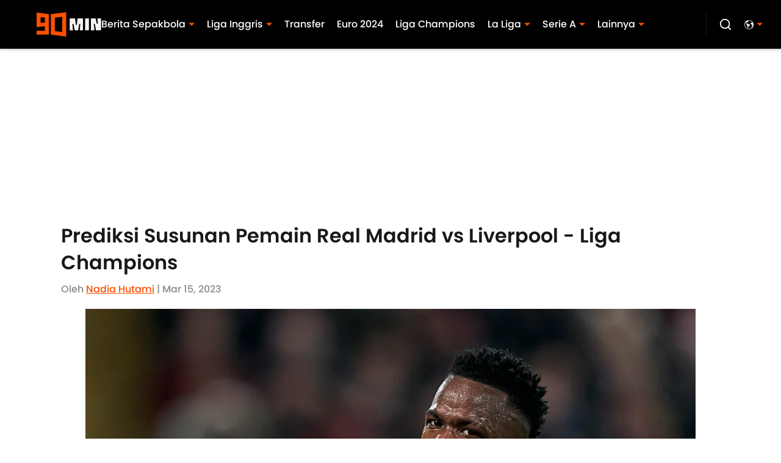

--- FILE ---
content_type: application/javascript
request_url: https://players.voltaxservices.io/players/1/code?mm-subId=5&mm-referer=https://www.90min.com/id/posts/prediksi-susunan-pemain-real-madrid-vs-liverpool-liga-champions-16-3-2023
body_size: 13796
content:

		( () => {
			var stubFunc = () => {};
			var mmPlayerCallback = window.mmPlayerCallback || stubFunc;
			const playerConfig = {"player":{"id":"01hdx6wwn384w7a4nb","property":"id","title":"O\u0026O | 90min.com - ID - Desktop - MP","version":"4.4.87","config":{"adServer":{"adTag":"https://selector.voltaxam.com/ads?adUnit=01gvjgztzmp9v2nvrha\u0026tenant=mmsport\u0026organization=90mincom\u0026property=id\u0026adUnitName=mmsport_90mincom_id_video"},"anchor_enabled":true,"anchor_options":{"anchoring_appearance":"below","can_close":true,"closable_ad":true,"close_after":1,"isAnchorOnly":false,"margins":{"bottom":10,"left":10,"right":10,"top":10},"orientation":"right","split_view":false,"split_view_option":null,"split_view_ratio":70,"sticky_below_class_name":"video-top-anchor","width":60},"anchor_viewability_method":"anchoredMiniPlayer","automatic_replay":true,"behavior":{"savePlayerStateOnPageChanged":false},"brand_color":"#FF9900","brand_logo":"","brand_logo_click_url":"","brand_logo_name":"","click_url":"","comscore_publisher_id":"18120612","configId":"a53ba421-595b-11ef-96a9-0522e6f67cdd","config_name":"O\u0026O | 90min.com - ID - Desktop - MP","css_customization":"","ctaButtonLink":"","ctaButtonTitle":"","custom_skippable_content_time":22,"dealTerms":{"contentCategories":{"data":[91,227,91,188,204,155,206,60,152,60,178,195,59,221,162,67,117,206,8,238,175,71,18,128,181,133,98,200,148,157,147,244,66,111,192,16,40,82,37,97,235,242,37,166,93,116,85,56,15,174,153,192,34,70,32,32,244,4,66,244,205,16,85,132,179,135,209,180,164,93,156,230,100,204,172,46,154,176,94,240,127,251,183,203,95,100,208,17,168,237,81,35,61,196,65,231,33,216,149,86,21,164,126,68,48,191,83,74,153,105,247,209,178,92,216,216,198,87,79,3,91,130,157,14,37,100,80,29,147,244,90,34,74,65,100,102,134,110,33,162,103,49,204,73,30,76,160,203,231,209,62,61,178,199,101,97,136,74,81,232,35,12,215,33,166,70,96,144,85,159,127,200,24,51,21,218,0,50,118,204,153,238,119,158,14,207,59,128,125,215,35,143,44,212,22,129,41,143,226,48,98,210,199,226,88,75,202,127,53,69,8,109,93,136,159,130,20,165,70,158,2,210,241,250,14,222,54,63,218,160,165,245,185,152,185,199,212,72,60,48,161,171,28,0,174,248,248,172,89,241,58,54],"iv":[218,165,189,149,245,211,162,167,175,38,168,207]},"rateCards":{"data":[244,126,25,122,85,54,18,200,162,20,125,145,77,208,66,182,109,224,89,18,218,218,10,111,171,238,88,219,87,41,161,3,38,67,65,207,123,132,71,227,197,72,136,233,81,87,71,155,29,99,13,192,145,141,136,70,1,179,58,37,24,85,33,10,173,138,74,172,106,120,93,50,32,205,155,7,163,36,16,59,124,135,128,129,19,143,38,77,160,172,94,109,89,82,49,37,72,194,29,13,132,232,25,192,18,22,212,71,13,240,99,145,87,162,152,245,163,168,119,154,221,90,52,128,193,83,26,34,38,240,238,68,26,77,11,74,151,247,237,10,86,116,119,95,238,167,48,237,163,191,224,122,136,153,187,128,141,98,136,81,149,25,201,198,127,212,112,149,146,53,241,13,210,79,204,79,208,165,19,1,132,254,249,71,8,79,69,108,174,218,184,138,253,73,138,245,63,19,119,142,141,6,176,149,65,187,135,29,88,159,227,164,207,237,206,229,46,74,89,200,96,215,219,238,192,154,170,178,15,166,253,202,0,47,201,115,183,144,123,232,34,215,119,200,140,4,169,64,211,25,237,186,198,134,149,90,239,199,70,165,113,52,41,232,42,93,222,198,89,131,124,167,179,67,234,89,85,83,140,230,84,26,97,143,164,21,125,38,204,30,58,86,204,153,164,255,122,14,13,24,96,150,187,86,223,175,91,88,249,79,232,55,18,221,166,168,131,5,125,190,236,114,56,137,207,222,230,123,72,140,92,57,82,122,145,212,234,200,91,110,80,141,253,48,244,78,7,208,147,224,238,204,93,61,203,48,122,27,95,199,19,134,8,222,153,186,62,189,20,191,220,177,42,151,66,239,1,17,102,210,42,131,215,243,168,216,109,239,71,45,195,155,149,239,252,75,150,79,204,211,95,135,41,58,187,170,89,246,139,196,65,28,113,237,141,113,43,48,62,191,118,64,94,203,219,33,38,136,57,1,190,246,226,218,244,28,81,202,179,254,102,52,64,156,63,86,7,173,27,169,223,103,71,34,111,45,162,172,10,57,150,151,175,158,59,75,89,54,248,10,90,188,33,213,77,196,104,194,93,67,74,240,149,197,63,40,61,251,118,52,68,141,89,126,122,159,239,72,1,120,82,39,26,3,66,65,232,59,39,253,183,120,178,100,94,178,142,220,23,141,49,214,184,155,79,206,151,73,215,22,208,37,211,194,131,28,131,69,244,251,7,155,7,106,218,227,115,120,189,169,109,89,243,47,58,206,73,150,154,66,184,61,236,33,131,157,231,98,194,254,133,147,253,8,140,234,25,219,83,161,158,216,23,14,165,223,193,5,104,83,126,91,61,148,178,173,93,20,158,89,115,233,161,253,177,16,161,223,143,102,246,159,169,14,170,128,101,58,67,122,134,211,76,2,137,187,236,207,234,83,84,18,203,159,100,75,192,154,77,148,217,107,125,57,211,179,116,185,141,205,63,163,218,88,121,206,124,17,219,252,172,72,113,251,78,26,117,168,36,235,15,72,39,1,139,94,45,48,175,229,199,91,83,32,72,119,26,110,193,180,164,80,39,154,134,114,177,159,83,243,140,89,49,13,42,127,67,202,103,106,140,153,132,55,147,7,134,229,124,137,115,25,179,123,157,209,104,108,90,79,247,61,114,184,97,136,85,209,10,158,75,50,25,63,221,181,44,64,17,235,55,23,236,207,159,254,0,101,107,90,96,35,117,19,44,230,201,238,157,204,32,116,29,101,158,17,242,153,82,226,74,140,104,165,124,85,5,188,122,248,202,40,34,40,103,184,199,44,138,51,96,159,151,184,132,121,30,196,236,86,80,133,136,236,161,194,55,75,202,133,144,81,231,207,15,64,154,203,11,108,185,85,43,232,52,220,41,162,48,134,194,239,208,60,241,201,228,79,51,112,94,249,248,186,223,55,161,223,56,68,246,177,168,37,6,211,163,94,233,137,67,188,116,109,75,132,166,173,52,204,115,24,138,192,40,141,216,75,162,210,96,83,45,58,137,148,2,110,178,123,194,173,160,235,138,28,18,95,27,7,209,200,30,151,9,188,226,42,95,145,14,165,50,222,67,235,176,241,33,125,141,123,159,224,38,123,65,57,83,146,212,174,103,82,42,36,238,200,22,11,115,76,132,236,154,71,208,83,152,45,176,250,41,121,70,196,159,147,197,110,180,31,71,135,202,134,215,165,200,94,191,134,147,202,144,86,213,203,97,110,115,170,220,157,1,150,226,91,109,142,199,146,63,181,32,161,224,168,163,229,247],"iv":[48,179,66,216,209,84,190,87,40,11,225,129]}},"disableRequestsWhenWaitingForScrollToPlay":false,"display_title":false,"enable_shuffle":false,"headerBidding":{"aps":{"apsConfigurationsList":[{"demandOwner":"SI","mapping":[],"publisherAPSType":"SI","publisherID":"5220","publisherName":"","requestInterval":5000,"slotID":"SI_ac"}],"apsMode":true},"auctionTimeout":3000,"disableFloorPrediction":false,"floorPrice":0.5,"floorPriceForGAM":false,"intentIqAccount":928824960,"netCpm":100,"netCpmPublisher":90,"prebid":{"implementInIframe":true,"prebidMode":true,"sspGroupList":[{"id":"01jrwqdds3rd","name":"90min - SPS ","sspList":[{"accountID":26592,"demandOwner":"SI","disableIntervalAlgo":false,"isPublisherSSP":false,"isServerBidding":false,"maxDuration":61,"maxRequestsInterval":30000,"minRequestsInterval":3500,"position":"atf","requestInterval":10000,"siteID":580008,"sspName":"rubicon","zoneID":3746304},{"delDomain":"sportspublishing-d.openx.net","demandOwner":"SI","disableIntervalAlgo":false,"isPublisherSSP":false,"isServerBidding":false,"maxRequestsInterval":30000,"minRequestsInterval":3500,"requestInterval":10000,"sspName":"openx","unit":"562264677"},{"demandOwner":"SI","disableIntervalAlgo":false,"enableSRA":true,"inventoryCode":"MMOnO_ROS_outstream_PbC2S","isPublisherSSP":false,"isServerBidding":false,"maxRequestsInterval":30000,"minRequestsInterval":8000,"requestInterval":10000,"sraFloorFactor":10,"sraRequests":2,"sspName":"triplelift"},{"demandOwner":"SI","disableIntervalAlgo":false,"enableSRA":true,"isPublisherSSP":false,"isServerBidding":false,"maxDuration":61,"maxRequestsInterval":30000,"minRequestsInterval":8000,"placementID":36032739,"requestInterval":10000,"skippable":false,"sraFloorFactor":10,"sraRequests":2,"sspName":"appnexus"},{"demandOwner":"SI","disableIntervalAlgo":false,"formatID":132727,"isPublisherSSP":false,"isServerBidding":false,"maxRequestsInterval":30000,"minRequestsInterval":3500,"networkID":null,"pageID":2068098,"requestInterval":10000,"siteID":700248,"sspName":"smartadserver"},{"adUnitID":"6806629","demandOwner":"SI","disableIntervalAlgo":false,"enableSRA":false,"isPublisherSSP":false,"isServerBidding":false,"maxDuration":60,"maxRequestsInterval":30000,"minRequestsInterval":3500,"publisherID":"165328","requestInterval":10000,"skippable":false,"sraFloorFactor":10,"sraRequests":2,"sspName":"pubmatic"},{"demandOwner":"SI","disableIntervalAlgo":false,"enableSRA":true,"isPublisherSSP":false,"isServerBidding":false,"maxRequestsInterval":30000,"minRequestsInterval":3500,"pubID":"8db053a4125af80","requestInterval":10000,"sraFloorFactor":10,"sraRequests":2,"sspName":"onetag"},{"demandOwner":"SI","disableIntervalAlgo":false,"isPublisherSSP":false,"isServerBidding":false,"maxRequestsInterval":30000,"minRequestsInterval":3500,"placementID":"ka6PEZsJD2","requestInterval":10000,"sspName":"richaudience"},{"demandOwner":"MinuteMedia","disableIntervalAlgo":false,"groupID":null,"isPublisherSSP":false,"isServerBidding":false,"maxRequestsInterval":30000,"minRequestsInterval":3500,"placementID":null,"requestInterval":10000,"sspName":"nextMillennium"},{"demandOwner":"MinuteMedia","disableIntervalAlgo":false,"enableSRA":true,"isPublisherSSP":false,"isServerBidding":false,"maxRequestsInterval":30000,"minRequestsInterval":3500,"orgID":"1","placementID":"Voltax O\u0026O General","requestInterval":10000,"sraFloorFactor":10,"sraRequests":2,"sspName":"minutemedia","testMode":false},{"demandOwner":"SI","disableIntervalAlgo":false,"enableSRA":false,"isPublisherSSP":false,"isServerBidding":false,"maxRequestsInterval":30000,"minRequestsInterval":8000,"publisherID":"1","requestInterval":18000,"sraFloorFactor":2,"sraRequests":5,"sspName":"ttd","supplySourceID":"directxy21v68z"},{"demandOwner":"SI","disableIntervalAlgo":false,"enableSRA":true,"isPublisherSSP":null,"isServerBidding":false,"maxRequestsInterval":30000,"minRequestsInterval":3500,"requestInterval":10000,"siteID":292955,"sraFloorFactor":10,"sraRequests":2,"sspName":"unruly"}]}],"sspList":[]},"publisherType":"O\u0026O","rtb":{"rtbInterval":5000,"rtbMode":false},"schainSTNSellerID":"","schainSellerID":"","unifiedId_ttdPID":""},"jsCustomization":"","keepWatching":{"keepWatchingVideo":true,"maxVideoDuration":30},"loader_position":"center","loadingBackgroundImageUrl":"","loading_background_image":"","loading_background_image_name":"","miniPlayer":{"comscore":true,"disableGalleryView":false,"location":{"cssSelector":"","injectionPosition":"withinContainerBeforeContent","isFallbackEnabled":true,"location":"step","playerPositionList":[{"elementSelector":"containerClassID","htmlTagPosition":0,"value":"mm-player-placeholder-large-screen"}]},"playlist":"01dpgrnw7fnzrbcsg3","stnPlayerEnabled":false,"stnPlayerKey":"","useSTNControls":true,"useVoltaxLocationInStn":false},"monetization":{"adPlacementType":"accompanyingContent","adSkip":{"adSkipDelay":20,"adSkipEnabled":false},"adViewabilityTriggerPixels":0,"adViewabilityType":"none","ad_request_timeout":10000,"ad_tag":"https://pubads.g.doubleclick.net/gampad/ads?iu=/175840252/90min.com/index/article/video_mp\u0026description_url=http%3A%2F%2F90min.com\u0026tfcd=0\u0026npa=0\u0026sz=400x300%7C480x270%7C640x360%7C640x480\u0026gdfp_req=1\u0026output=vast\u0026unviewed_position_start=1\u0026env=vp\u0026impl=s\u0026correlator=##CACHEBUSTER##\u0026ad_rule=0","ad_type":"static_tag","aggressiveRequests":false,"assertiveYieldCurrency":"USD","assertiveYieldReportEnabled":false,"disableMonetizationOnInteraction":false,"externalGam":{},"gamDemandOwner":"MinuteMedia","gamMinInterval":0,"limits":{},"load_commercial_api":false,"maxAdDurationEnabled":false,"maxInstreamImpressions":2,"midrolls":{"delayFirstMidroll":false,"every":5,"slots":1},"onDemandEnabled":false,"prerollEnabled":true,"prerolls":{},"requestAdsWhilePlay":false,"sendInstreamWhenMainInView":false,"vpaid_mode":"ENABLED"},"more_videos":{"gallery_view":false},"next_video":"none","organization":"90mincom","pause_video_on_tab_switch":true,"playback_method":"autoplay","player_id":"01hdx6wwn384w7a4nb","player_margins":0,"player_property":"id","powered_by_strip":true,"publisher_contribution":"id","triggerPixels":0},"playerType":"accompanying_content","updated_at":1765983908}};

			window.mmCC = 'US';
			window.mmRC = '';
			window.mmCTC = 'Columbus';
			window.mmTargetConfig = {"id":"01hdx7bk18vttcpz","publisherId":"1","comment":"ID"};
			window.mmPrediction = {"biddersAlgoType":"naive","biddersAlgoModel":"player_naive_mapping_prebid_and_amazon_short_feb18_ver1","rtbAlgoType":"naive","rtbAlgoModel":"new_key_order_Beta_0.5","rtbGroup":25,"floorAlgoType":"control"};
			window.mmVoltaxPlayerConfig = playerConfig;

			const isTest = false;
			const codeUrl = 'https://mp.mmvideocdn.com/mini-player/prod/voltax_mp.js';
			const playerID = playerConfig.player?.id;
			
			const configIDKey = 'mm-config-' + window.mmTargetConfig.id;
			const sessionConfigID = sessionStorage.getItem(configIDKey);

			const codeURLKey = 'mm-src-' + window.mmTargetConfig.id;
			const sessionCodeURL = sessionStorage.getItem(codeURLKey);

			const useSessionCodeURL = (playerID === sessionConfigID || sessionCodeURL === codeUrl) && !isTest;
			let scriptSrc = useSessionCodeURL ? sessionCodeURL || codeUrl : codeUrl;
			
			if (!useSessionCodeURL && !isTest) {
				sessionStorage.setItem(codeURLKey, codeUrl);
				sessionStorage.setItem(configIDKey, playerID);
			}

			var o = document.createElement("script");
			o.onload = mmPlayerCallback;
			o.mmCC = 'US';
			o.mmRC = '';
			o.mmCTC = 'Columbus';
			o.mmTargetConfig = window.mmTargetConfig;
			o.mmPrediction = window.mmPrediction;
			o.mmConfig = window.mmVoltaxPlayerConfig;
			o.stnPlayerKey = '';
			o.isTest = isTest;
			if (document?.currentScript?.externalID) {
				o.externalID = document?.currentScript?.externalID;
			}

			if (document?.currentScript?.isPlayerControlled) {
				o.isPlayerControlled = document?.currentScript?.isPlayerControlled;
			}

			o.playerEmbedCodeSrc = document?.currentScript?.src;
			
			o.src = scriptSrc;
			document.body.appendChild(o);
		} )();
